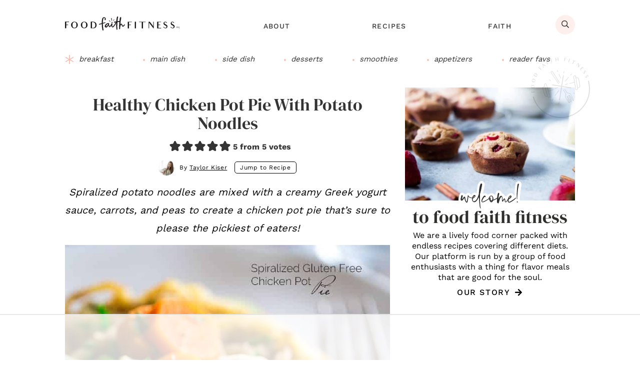

--- FILE ---
content_type: text/html
request_url: https://api.intentiq.com/profiles_engine/ProfilesEngineServlet?at=39&mi=10&dpi=936734067&pt=17&dpn=1&iiqidtype=2&iiqpcid=a9590c6d-2087-4598-b8be-019af5f5cfc5&iiqpciddate=1768841290943&pcid=25dbba5d-9967-491a-a0f4-6f06fd06eebe&idtype=3&gdpr=0&japs=false&jaesc=0&jafc=0&jaensc=0&jsver=0.33&testGroup=A&source=pbjs&ABTestingConfigurationSource=group&abtg=A&vrref=https%3A%2F%2Fwww.foodfaithfitness.com
body_size: 52
content:
{"abPercentage":97,"adt":1,"ct":2,"isOptedOut":false,"data":{"eids":[]},"dbsaved":"false","ls":true,"cttl":86400000,"abTestUuid":"g_46a45a0f-c7db-4c88-b690-2963f77dd976","tc":9,"sid":773998969}

--- FILE ---
content_type: text/html; charset=utf-8
request_url: https://www.google.com/recaptcha/api2/aframe
body_size: 268
content:
<!DOCTYPE HTML><html><head><meta http-equiv="content-type" content="text/html; charset=UTF-8"></head><body><script nonce="mw9QfuPjXHlUhzW2cWjHaA">/** Anti-fraud and anti-abuse applications only. See google.com/recaptcha */ try{var clients={'sodar':'https://pagead2.googlesyndication.com/pagead/sodar?'};window.addEventListener("message",function(a){try{if(a.source===window.parent){var b=JSON.parse(a.data);var c=clients[b['id']];if(c){var d=document.createElement('img');d.src=c+b['params']+'&rc='+(localStorage.getItem("rc::a")?sessionStorage.getItem("rc::b"):"");window.document.body.appendChild(d);sessionStorage.setItem("rc::e",parseInt(sessionStorage.getItem("rc::e")||0)+1);localStorage.setItem("rc::h",'1768841304588');}}}catch(b){}});window.parent.postMessage("_grecaptcha_ready", "*");}catch(b){}</script></body></html>

--- FILE ---
content_type: text/plain
request_url: https://rtb.openx.net/openrtbb/prebidjs
body_size: -231
content:
{"id":"6763ad94-5893-40cb-b3e0-f07892350346","nbr":0}

--- FILE ---
content_type: image/svg+xml
request_url: https://www.foodfaithfitness.com/wp-content/themes/ww-genesis-food/assets/images/home-about.svg
body_size: 2895
content:
<svg enable-background="new 0 0 153.5 157.1" viewBox="0 0 153.5 157.1" xmlns="http://www.w3.org/2000/svg"><g fill="#2e2e2e" opacity=".142" transform="matrix(.98768834 .15643447 -.15643447 .98768834 -587.99 -443.267)"><path d="m741.6 443.1v-34.8h23.2c.5 0 1-.4 1-1s-.4-1-1-1h-23.2v-26.7c0-.5-.4-1-1-1-.5 0-1 .4-1 1v26.7h-23.2c-.5 0-1 .4-1 1s.4 1 1 1h23.2v34.8c0 .5.4 1 1 1 .5 0 1-.4 1-1z"/><path d="m748.1 393.5c2.4-4 4.8-8 7.2-11.9.2-.4.1-.8-.3-1-.3-.2-.8-.1-1 .3l-7.2 11.9c-.2.4-.1.8.3 1s.8.1 1-.3z"/><path d="m728.2 433.9 7.1-14.2c.4-.8-.9-1.6-1.3-.7l-7.1 14.2c-.4.8.8 1.5 1.3.7z"/><path d="m724.2 442.7c-.4-.2-.8-.1-1 .3-1 1.4-1.8 3.1-2.1 4.8-.1.4.1.8.5.9s.8-.1.9-.5c.3-1.6 1-3.1 2-4.4.2-.4 0-.9-.3-1.1z"/><path d="m759.2 375.4 2.6-3.4c.1-.1.2-.3.2-.5 0-.4-.3-.7-.7-.7-.2 0-.4.1-.5.2l-2.6 3.4c-.1.1-.2.3-.2.5 0 .4.3.7.7.7.2 0 .4 0 .5-.2z"/><path d="m734.2 387.2c.2.4.6.5 1 .3s.5-.6.3-1l-6.3-9.8c-.2-.4-.6-.5-1-.3s-.5.6-.3 1z"/><path d="m722.3 368.4c.7 1.1 1.4 2.1 2.1 3.2.1.2.2.3.4.4s.4 0 .6 0c.4-.2.5-.6.3-1l-2.1-3.2c-.1-.2-.2-.3-.4-.4-.4-.1-.8.1-.9.5-.1.1-.1.4 0 .5z"/><path d="m707.3 395.1-.3-.2c-.4-.2-.8-.1-1 .3s-.1.8.3 1l2.5 1.6.3.2c.4.2.8.1 1-.3s.1-.8-.3-1z"/><path d="m775.9 421.2c.4.2.8.1 1-.3s.1-.8-.3-1l-2.3-1.3c-.4-.2-.8-.1-1 .3s-.1.8.3 1z"/><path d="m725.5 415.9 5.8-3c.4-.2.5-.6.3-1s-.6-.5-1-.3l-5.8 3c-.4.2-.5.7-.3 1s.7.5 1 .3z"/><path d="m694.5 410.1c.2 1 .6 2 1.2 2.9-.1 0-.1.1-.2.1-.7.9-1.4 1.8-2 2.6-.6.6-1.1 1.3-1.4 2.1-.4 1.3.3 2.6.8 3.8 1.1 2.5 2.2 4.9 3.3 7.4.8 1.9 1.7 3.7 2.7 5.5.7 1.4 1.5 2.7 2.4 3.9 1.8 2.3 4.7.9 7.1.5.1 0 .2 0 .2-.1.5.8 1.1 1.5 1.8 2.1 1.1.9 3 .4 4-.4 1.7-1.3.9-3.1.2-4.7-1.6-3.5-3.3-6.9-5-10.4 3.7-1.9 7.5-3.8 11.1-5.9.8-.5 0-1.7-.8-1.2-3.5 2.1-7.2 4-10.9 5.9-1.6-3.2-3.2-6.4-4.9-9.5-1-1.9-1.8-4-2.9-5.9-.7-1.3-1.9-2.7-3.5-2.2s-3.6 1.7-3.2 3.5zm10.4 28.2c-.6.2-1.2.2-1.8 0-.5-.4-.9-.8-1.1-1.4-1.7-2.8-3.3-5.6-4.6-8.6-.9-2-1.8-3.9-2.7-5.8-.6-1-1-2.1-1.3-3.3-.1-1 .8-1.9 1.4-2.7.5-.7 1.1-1.4 1.6-2 .2.4.5.9.7 1.3 2.5 5.1 5 10.2 7.4 15.3.8 1.7 1.7 3.4 2.6 5.1.3.5.5 1 .8 1.6-1 .1-2 .3-3 .5zm-9-29c.4-.4.9-.6 1.4-.9.7-.4 1.1-.6 1.7-.1 1.2.9 1.6 2.9 2.2 4.2.2.4.5.9.7 1.3 1.3 2.4 2.5 4.8 3.8 7.3 1.7 3.3 3.4 6.7 5.1 10.1.8 1.5 1.5 3.1 2.2 4.7.4.7.8 1.5 1 2.4.2 1.2-1.3 2-2.4 1.8-1.3-.3-2.5-3.2-3.2-4.4-.9-1.7-1.8-3.5-2.7-5.3-1.1-2.4-2.3-4.8-3.3-7.2-.1-.2-.2-.3-.3-.4l-1.8-3.7-2.9-6c-.2-.4-.4-.8-.6-1.2-.3-.6-1.2-1.9-.9-2.6z"/><path d="m766.7 430.3c1.1 1.2 2.1 2.4 3.2 3.6 1.2 1.3 2.4 2.6 3.6 3.9.6.6 1.2 1.3 1.8 2 .5.5 1.9 1.2 2.2.1.6-1.9-.2-3.8-1.3-5.3-1.1-1.6-2.4-3-3.6-4.6-2.1-2.6-4.2-5.3-6.3-7.9-.1-.2-.2-.3-.3-.4s-.3-.1-.4-.1c-2.6-.2-5.3 0-7.9-.3l-7.7-8.6c-.6-.7-1.7.3-1 1l7 7.7c.5.5.9 1.2 1.7 1.3.9.1 1.7.1 2.6.1 1.7 0 3.5 0 5.2.1 1.9 2.4 3.8 4.8 5.7 7.2 1.1 1.3 2.1 2.6 3.2 4 1 1.2 2.2 2.7 2.1 4.4-2-2.2-4-4.3-6-6.4-1.2-1.3-2.5-2.8-3.8-4.1-2.4-2.3-2.5-2.1-4.1-1.1-.5.3-1 1.2-.7 1.5v.1c2.5 3.3 4.8 6.6 7.3 9.9.4.5.8 1 1.1 1.5s.9 1.1.8 1.7c0 .2-.1.5-.3.6-.3.1-.4-.2-.5-.4-.4-.5-.8-1-1.2-1.5-1.3-1.5-2.5-3.1-3.8-4.6-1.6-1.9-3.1-3.8-4.7-5.8-.2-.2-.6-.3-.9-.1l-1.5.7c-.3.1-.5.4-.3.8-.1.2-.1.5 0 .7 2.5 3.6 4.8 7.3 7.2 10.9.4.5.7 1.1 1.1 1.6.2.3.4.5.5.8.1.2.4.5 0 .5-.4.1-1-.9-1.2-1.2-.5-.5-.9-1.1-1.4-1.6-1.4-1.6-2.8-3.2-4.2-4.8-1.6-1.8-3.3-3.7-4.9-5.6 0-2.4.2-4.8.2-7.2 0-.2-.1-.3-.2-.5-2.7-3.3-5.3-6.6-8-9.9-.3-.3-.8-.3-1 0-.3.3-.3.8 0 1 2.6 3.2 5.2 6.4 7.8 9.6 0 2.3-.2 4.5-.2 6.8-.1.3-.1.6.1.8 3.3 3.9 6.8 7.7 10.2 11.6.8.9 1.6 2.3 2.9 2.3.9 0 1.6-.6 1.6-1.5 0-.3-.1-.6-.2-.8-.3-.6-.7-1.2-1.1-1.8s-.8-1.2-1.2-1.9c-.7-1-1.3-2-2-3-1.5-2.3-3-4.5-4.5-6.8l.4-.2c3 3.7 6 7.3 8.9 11 .4.5.7 1.2 1.4 1.4.5.2 1 .1 1.5-.2.9-.7 1.2-1.9.7-3-.7-1.2-1.4-2.3-2.3-3.4-.7-.9-1.4-1.9-2.1-2.9-1.5-2-2.9-4-4.4-6 .7-1.1 2.5 1.4 3.2 2.3z"/><path d="m754.5 397.8-5.8 3.1c-.4.2-.5.7-.3 1 .2.4.7.5 1 .3l5.8-3.1c.4-.2.5-.7.3-1s-.7-.5-1-.3z"/><path d="m767.8 380.8c1.3 3.3 2.3 6.7 3.4 10.1-2.8 1.4-5.6 2.7-8.5 4-1.1.5-1.9.8-2.9 1.2-.9.3-.5 1.8.4 1.4 3.9-1.6 7.7-3.4 11.5-5.2.4 1.3.8 2.7 1.2 4 1.2 3.6 2.4 7.3 3.7 10.8.5 1.3.9 3.1 2.3 3.5 1.5.3 3.1-.3 4.1-1.5.7-.9.5-2.4.2-3.7h.1c1.9-1.4 5.1-2.5 4.8-5.3-.2-1.4-.6-2.9-1-4.2-.6-2.2-1.3-4.3-2.1-6.4-1-2.6-1.9-5.2-2.9-7.8-.5-1.1-.9-2.4-2.1-2.9-.8-.3-1.6-.4-2.4-.5l-3.3-.4c-.1 0-.2 0-.2 0-.5-1.7-1.1-3.6-2.5-3.9-.9 0-1.8.1-2.6.5-.7.2-1.3.6-1.7 1.3-1 1.6-.1 3.5.5 5zm9-1.1c.9 0 1.8.2 2.7.5 1 .6 1.4 2.5 1.7 3.5.8 2.1 1.5 4.1 2.3 6.2 1.1 3 2.1 6 2.8 9.1.2.6.3 1.2.3 1.8-.1.7-.7 1.1-1.2 1.5-.9.6-1.8 1.2-2.7 1.8-.1-.2-.1-.5-.2-.7-.6-2-1.2-3.9-1.9-5.9-.6-1.7-1.2-3.3-1.8-4.9l-4.5-13.1zm-6.5-4c.6-.1 1-.2 1.3.3.3.4.5.9.6 1.4.1.3.2.7.3 1 .2.6.4 1.2.6 1.8 1 3 2.1 6.1 3.1 9.1v.4c.4.9.7 1.9 1.1 2.8l.1.4v.1c1.4 3.6 2.6 7.2 3.7 10.9.2.6.3 1.2.5 1.9.3.8.4 1.6.3 2.4-.1.2-.5.5-.7.6-2.2 1.6-2.7-.6-3.3-2.3-1.1-3.1-2.2-6.2-3.2-9.3-1.7-5.1-3.2-10.2-4.9-15.3-.2-.6-.5-1.3-.7-1.9-.3-.7-.6-1.5-.7-2.3-.3-1.4.6-1.8 1.9-2z"/><path d="m808.5 382.5-.4-.8-2.4 1.1.4.8c16.9 36.8.7 80.3-36.1 97.1-36.6 16.8-79.8.9-96.9-35.6l-.4-.8-2.4 1.1.4.8c17.9 37.9 63.1 54.2 101 36.3 37.6-17.6 54-62.2 36.8-100z"/><path d="m671.5 434.3.6-.2 2.3-.8-.6-1.7-2.3.8-.6.2-.3.1-.2.1-.8.2-.2-.6-.6-1.8-.8.3.6 1.8.2.6-1.2.4-.2.1-1.5.5-.3-.8-.9-2.8-.8.3 1.7 5.3 2.3-.7 3-1z"/><path d="m667 424.3c1.3-.1 2.4-.8 3.2-1.8 1.5-2 1.1-4.8-.8-6.3-1-.8-2.2-1.1-3.5-.9-2.4.3-4.2 2.4-4 4.9v.2c.3 2.4 2.5 4.2 5.1 3.9-.1 0-.1 0 0 0zm-3.1-2.3c-.7-.3-1.1-1-1.1-1.7-.2-.8.1-1.6.7-2.1 1.7-1 3.7-1.3 5.6-.7.7.4 1.1 1 1.1 1.8.2.7-.1 1.5-.7 2-1.6 1.1-3.8 1.4-5.6.7z"/><path d="m665.6 408.3c1.3.2 2.5-.2 3.5-1.1 1.8-1.6 2.1-4.4.5-6.3-.8-1-1.9-1.6-3.2-1.6-2.4-.3-4.7 1.5-4.9 3.9v.2c-.2 2.5 1.6 4.7 4.1 4.9zm-2.1-6.7c.9-.4 1.9-.6 2.8-.4 1 0 2 .3 2.8.9.6.5.8 1.2.7 2 0 .8-.4 1.5-1.1 1.8-1.8.8-4 .6-5.6-.5-.6-.4-.9-1.2-.7-1.9 0-.7.4-1.5 1.1-1.9z"/><path d="m673 391.2c.2-.5.3-1.1.4-1.6.1-.4.1-.9 0-1.4 0-.5-.2-1-.4-1.4-.3-.5-.6-.9-1.1-1.2-.5-.4-1-.6-1.6-.8-.8-.3-1.6-.3-2.5-.2-.8.1-1.5.5-2.1 1.1-.7.8-1.2 1.7-1.5 2.8 0 0-.1.4-.8 2.5l8.8 2.7zm-8.1-1.6c.1-.2.1-.5.2-.7.1-.5.4-1 .6-1.4.2-.3.6-.6.9-.8.4-.2.9-.3 1.4-.3.6 0 1.3.1 1.8.3.7.2 1.4.6 1.9 1.1.4.4.6.8.7 1.3 0 .6 0 1.2-.2 1.7l-.3 1z"/><path d="m677.9 371.8.4.3.5.3 2 1.4 1-1.5-2.1-1.4-.5-.3-.3-.2-.2-.1-.7-.5.3-.5 1-1.5-.7-.5-1.1 1.6-.3.5-1-.7-.2-.1-1.3-.9.5-.7 1.6-2.4-.7-.5-3.1 4.6 2 1.4z"/><path d="m686.4 366.1-1.5-3.1 1.9-2.1 1.4.5s.5.2 1.8.7l1.3-1.4-9.4-3.3-.4.4 4.2 9zm-3.2-6.4 2.7 1-1.5 1.6z"/><path d="m694.3 354.9 1.6 2 1.4-1.1-1.6-2-2.6-3.3-1.5-1.9-1.4 1.1 1.5 1.9z"/><path d="m700.3 343.7.9-.5 2.8 5 1.2 2.2 1.5-.9-1.2-2.2-2.8-5 1-.6 2.1-1.2-.4-.7-7.8 4.4.4.7z"/><path d="m717 345.2-1.3-4.2 3.9-1.2 1.3 4.2 1.7-.5-2.6-8.8-1.7.5 1.1 3.8-3.9 1.2-1.1-3.8-1.7.5 2.6 8.8z"/><path d="m736.4 338.1v.5.6 2.5h1.8v-2.5-.6-.3-.2-.8h.6 1.9v-.8h-1.9-.6v-1.3-.3-1.6h.9 2.9v-.8h-5.6v2.4z"/><path d="m749.9 340 .6-4.2.3-2.4-1.8-.3-.3 2.4-.6 4.2-.4 2.5 1.8.3z"/><path d="m761.4 336.7-1.7 5.5-.8 2.4 1.7.5.8-2.4 1.7-5.5 1.1.3 2.3.7.2-.8-8.5-2.6-.3.8 2.5.8z"/><path d="m771.1 346.9 2.5-4.4 1.3 9.2.6.3 3.6-6.4.9-1.6-.8-.4-.9 1.5-2.1 3.7-1-7.4-1.5-.8-1.1 2-2.2 3.9-1.1 1.9.7.4z"/><path d="m785.4 358.6-2.2-1.9-.7-.5 1.1-1.3.4-.5.2-.2.1-.1.5-.6.5.4 1.4 1.2.5-.6-1.5-1.2-.5-.4.8-1 .2-.2 1-1.2.7.6 2.2 1.9.5-.6-4.3-3.6-1.5 1.9-2 2.4-.3.4-.4.5-1.6 1.9 4.3 3.5z"/><path d="m790.5 361.3h-.9c-.3 1.1-.2 2.2.4 3.1.4.6 1.1 1.1 1.8 1.3.7.1 1.4 0 2-.5.4-.3.7-.6.9-1s.3-.8.2-1.2c0-.4-.1-1-.3-1.7-.1-.6-.2-1.1-.2-1.7.1-.6.6-1 1.1-.9.3.1.6.3.8.5.3.4.4.8.3 1.2 0 .2-.1.4-.2.6l.9.1c.2-.5.2-1 .1-1.6-.1-.4-.3-.7-.5-1-.4-.5-.9-.9-1.5-1s-1.3 0-1.8.4c-.4.2-.6.6-.8 1s-.3.8-.3 1.3c0 .6.1 1.1.3 1.7.1.5.2 1.1.2 1.7-.1.3-.2.6-.5.8s-.6.3-1 .2-.8-.3-1-.7c-.3-.7-.4-1.2 0-2.6z"/><path d="m797.2 370.6c-.5 1-.6 2.1-.1 3.2.3.7.9 1.3 1.6 1.6s1.4.2 2.1-.1c.4-.2.8-.5 1.1-.9.2-.3.4-.7.4-1.2 0-.4 0-1 0-1.8 0-.6 0-1.1.1-1.7.1-.3.3-.5.5-.6s.5-.1.7-.1c.3.1.6.4.7.7.2.4.2.8.1 1.3-.1.2-.2.4-.3.6l.9.3c.2-.5.4-1 .3-1.5 0-.4-.1-.7-.3-1.1-.3-.6-.7-1-1.3-1.3-.6-.2-1.3-.2-1.8.1-.4.2-.7.5-1 .8-.3.4-.4.8-.5 1.2 0 .6-.1 1.1 0 1.7s0 1.1-.1 1.7c-.1.3-.3.6-.6.7s-.7.2-1 0c-.4-.1-.7-.5-.9-.9-.3-.7-.3-1.2.3-2.5z"/><path d="m737.7 369.7h5.9v1.2h-5.9z" transform="matrix(.00000214 1 -1 .00000214 1110.9059 -370.2984)"/><path d="m737.7 449.6h5.9v1.2h-5.9z" transform="matrix(.00000214 1 -1 .00000214 1190.7529 -290.4515)"/><path d="m713 382.8c1.8 2 3.7 4 5.5 6 4 4.4 8 8.8 12.1 13.2.7.7 1.7-.4 1-1-6.2-6.5-12.2-13.2-18.3-19.8-1.5-1.5-3-3-4.3-4.7-.7-1-1.2-3.1.8-3.1 1.3 0 2.2 1.6 2.9 2.5 3 3.8 6.2 7.4 9.5 11 3.7 4.1 7.5 8.2 10.9 12.6.6.7 1.6-.3 1-1-3.5-4.5-7.4-8.8-11.2-13-1.9-2.1-3.8-4.2-5.7-6.4-.8-1-1.6-1.9-2.4-2.9-.8-1.2-1.8-2.3-2.8-3.3-1.3-1.2-3.2-1.1-4.4.1-1.2 1.4-.6 3.2.4 4.5 1.5 1.8 3.4 3.5 5 5.3z"/></g></svg>

--- FILE ---
content_type: text/plain
request_url: https://rtb.openx.net/openrtbb/prebidjs
body_size: -231
content:
{"id":"0bfcfae5-6f8a-4e7d-912f-ab4ae00bb23a","nbr":0}

--- FILE ---
content_type: text/plain
request_url: https://rtb.openx.net/openrtbb/prebidjs
body_size: -231
content:
{"id":"da964994-e5b0-46b2-b6e0-5a9db1f94ba5","nbr":0}

--- FILE ---
content_type: text/plain
request_url: https://rtb.openx.net/openrtbb/prebidjs
body_size: -231
content:
{"id":"0b22196e-3437-4fd2-8556-84e4b5f0c4f1","nbr":0}

--- FILE ---
content_type: text/plain
request_url: https://rtb.openx.net/openrtbb/prebidjs
body_size: -231
content:
{"id":"e3fbba35-2c27-4ab2-9eaa-50c435cc9782","nbr":0}

--- FILE ---
content_type: text/plain
request_url: https://rtb.openx.net/openrtbb/prebidjs
body_size: -231
content:
{"id":"e1fab81d-9828-4633-be71-4c7174926f20","nbr":0}

--- FILE ---
content_type: text/plain
request_url: https://rtb.openx.net/openrtbb/prebidjs
body_size: -231
content:
{"id":"40943e5d-1ea5-4677-920d-631684d4fe90","nbr":0}

--- FILE ---
content_type: text/plain
request_url: https://rtb.openx.net/openrtbb/prebidjs
body_size: -231
content:
{"id":"83b0a5b0-01a2-4548-a325-dbe81c100642","nbr":0}

--- FILE ---
content_type: image/svg+xml
request_url: https://www.foodfaithfitness.com/wp-content/themes/ww-genesis-food/assets/images/home-bottom-left.svg
body_size: 682
content:
<svg viewBox="0 0 292.18 268.66" xmlns="http://www.w3.org/2000/svg"><g fill="none" stroke="#585858" stroke-width="1.3"><g stroke-miterlimit="10"><path d="m80.41 198.06c-8.5-17 2.63-40.07 11.2-54.78 8.43-14.49 15.48-29.45 23.7-44.14 7.54-13.48 14.7-29.34 26.81-39.31 8-6.61 18.32-10.13 26.95-16.34 10.44-7.5 18.61-16 30.56-21.06 7-2.95 25.49-11.74 20.39 3.5-1.94 5.81-6.91 8.65-8.3 15.09-1.72 8.16-2.72 13.72-7.15 21.15-8.41 14.08-17.18 25.25-27.32 38-30.6 38.33-42.82 88.17-94.27 105"/><path d="m80.91 216.94c1.29-13.59 14.22-29.7 21.62-40.81 5.56-8.34 10.25-17.59 15.94-25.78 7.16-10.32 18.15-18.9 26.25-28.68 19.05-23 43.48-39.29 68.32-55.28 5.25-3.38 24.87-16.85 30.21-12.34 8.05 6.77-13.26 27.11-17.72 32-9.75 10.82-15.94 23.76-25.93 34.33s-24.35 17.08-33.45 27.8c-14.63 17.24-25.84 32.31-47.89 40.9-12.58 4.91-22.06 12-33.64 18.47"/><path d="m88 214.37c20.54-6.73 41.54-26 59.92-37.59 12.71-8 25.44-16.3 37-25.91 17.92-14.87 40.05-25.61 63-29.55 5.73-1 24.26-4 22.91 7-.51 4.22-19.47 17.34-23.38 19.91-19.45 12.77-44.71 22.68-66.67 30.59-16.89 6.1-33.64 12.91-50.52 19.27-12.38 4.67-25.76 13.27-39.21 12.49"/></g><path d="m90.41 217.59c-2.07-7.63 1.06-17.9 2.39-25.53 2-11.67 1.73-23.28 3.38-34.95 3.23-22.72 14.76-42.06 20.36-64 6.1-23.88 2.63-54.31-4.11-78.11-2.91-10.28-5.85-18.66-17-11.92-8.59 5.22-16.99 15.15-22.23 23.92-4.39 7.33-7.06 16.12-10.12 24.11-3.84 10-10.37 19.79-13.24 30.09-3.69 13.24 3.39 28.41 6.52 41.39 4.64 19.05 7.72 38.63 14.64 57.06 5 13.35 13.07 25.35 18.66 38.35" stroke-miterlimit="10.01"/><path d="m84 213.15c-6.11-17.16-2.19-33.63-2.9-51.39-.72-18.07-3.18-37.57-8.21-54.86-7.89-27.1-16.37-49.24-36.06-69.69-6.55-6.8-13.72-16.15-22.09-21.1-9.93-5.87-14.74 1.51-14.01 12.26 1.89 27.02 12.79 57.09 22.07 82.63 12.42 34.14 27 87.81 63.61 104" stroke-miterlimit="10"/><path d="m97.86 211c32.6-13.16 65.67-25.21 100.46-30.48 16.77-2.54 34.3-1.37 50.94-1 14.34.31 63.48 2.65 31.86 22.34-16.88 10.51-45 19.72-64 22.19-10.39 1.35-20.49-.81-30.7 0-14.36 1.1-27.22 4.63-41.53 3.11-11.31-1.19-21.91-4-32.82-6.39-11.02-2.4-23.34-7.77-34.49-8.77" stroke-miterlimit="10"/><path d="m77.48 211.34c15-6.62 34.41-2.44 50.23-1.38 11.16.74 20.62 3.55 31.18 6.47 13.56 3.75 27.2 5.26 40.06 11.16 14 6.42 40.8 18.35 46.83 33.69-20.28 16.33-63-1.35-84.08-7.94-15.86-5-32.66-6.85-47.53-14.44-7.17-3.66-19.75-10.28-24-17.08" stroke-miterlimit="10"/></g></svg>

--- FILE ---
content_type: text/plain
request_url: https://rtb.openx.net/openrtbb/prebidjs
body_size: -231
content:
{"id":"d52eb46f-123a-4a1b-ac58-9b5567b9674f","nbr":0}

--- FILE ---
content_type: text/plain
request_url: https://rtb.openx.net/openrtbb/prebidjs
body_size: -231
content:
{"id":"423193a4-cc5b-4ed1-8658-dc83ffb97326","nbr":0}

--- FILE ---
content_type: text/plain
request_url: https://rtb.openx.net/openrtbb/prebidjs
body_size: -86
content:
{"id":"dfd6d9f8-bde2-4dbe-b492-f09f90cb20fc","nbr":0}

--- FILE ---
content_type: text/plain
request_url: https://rtb.openx.net/openrtbb/prebidjs
body_size: -231
content:
{"id":"08c1b50e-203f-4dc5-86b5-4a828db9388a","nbr":0}

--- FILE ---
content_type: text/plain
request_url: https://rtb.openx.net/openrtbb/prebidjs
body_size: -231
content:
{"id":"c932290b-61cf-445a-b6cf-412ae4324f25","nbr":0}

--- FILE ---
content_type: text/plain; charset=UTF-8
request_url: https://at.teads.tv/fpc?analytics_tag_id=PUB_17002&tfpvi=&gdpr_consent=&gdpr_status=22&gdpr_reason=220&ccpa_consent=&sv=prebid-v1
body_size: 56
content:
YzMzZGIxOTQtYjNkYy00MzVmLThiZTEtMmE3N2EzMTJlN2YzIy05LTE=